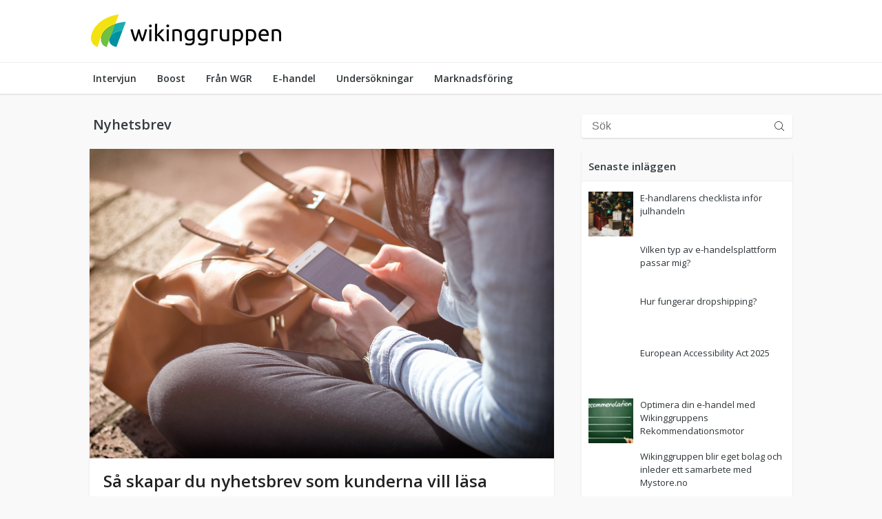

--- FILE ---
content_type: text/html; charset=UTF-8
request_url: https://wikinggruppen.nu/tag/nyhetsbrev/
body_size: 34165
content:
<!DOCTYPE html>
<html lang="sv-SE">
<head>
<meta charset="UTF-8">
<meta name="viewport" content="width=device-width, initial-scale=1">
<link rel="profile" href="http://gmpg.org/xfn/11">
<link href="https://fonts.googleapis.com/css?family=Open+Sans:400,400i,600,600i,700,700i" rel="stylesheet">

<meta name='robots' content='index, follow, max-image-preview:large, max-snippet:-1, max-video-preview:-1' />

	<!-- This site is optimized with the Yoast SEO plugin v18.1 - https://yoast.com/wordpress/plugins/seo/ -->
	<title>Nyhetsbrev-arkiv - E-handelsinspiration</title>
	<link rel="canonical" href="https://wikinggruppen.nu/tag/nyhetsbrev/" />
	<meta property="og:locale" content="sv_SE" />
	<meta property="og:type" content="article" />
	<meta property="og:title" content="Nyhetsbrev-arkiv - E-handelsinspiration" />
	<meta property="og:url" content="https://wikinggruppen.nu/tag/nyhetsbrev/" />
	<meta property="og:site_name" content="E-handelsinspiration" />
	<meta name="twitter:card" content="summary" />
	<script type="application/ld+json" class="yoast-schema-graph">{"@context":"https://schema.org","@graph":[{"@type":"WebSite","@id":"https://wikinggruppen.nu/#website","url":"https://wikinggruppen.nu/","name":"E-handelsinspiration","description":"Wikinggruppen.nu","potentialAction":[{"@type":"SearchAction","target":{"@type":"EntryPoint","urlTemplate":"https://wikinggruppen.nu/?s={search_term_string}"},"query-input":"required name=search_term_string"}],"inLanguage":"sv-SE"},{"@type":"CollectionPage","@id":"https://wikinggruppen.nu/tag/nyhetsbrev/#webpage","url":"https://wikinggruppen.nu/tag/nyhetsbrev/","name":"Nyhetsbrev-arkiv - E-handelsinspiration","isPartOf":{"@id":"https://wikinggruppen.nu/#website"},"breadcrumb":{"@id":"https://wikinggruppen.nu/tag/nyhetsbrev/#breadcrumb"},"inLanguage":"sv-SE","potentialAction":[{"@type":"ReadAction","target":["https://wikinggruppen.nu/tag/nyhetsbrev/"]}]},{"@type":"BreadcrumbList","@id":"https://wikinggruppen.nu/tag/nyhetsbrev/#breadcrumb","itemListElement":[{"@type":"ListItem","position":1,"name":"Hem","item":"https://wikinggruppen.nu/"},{"@type":"ListItem","position":2,"name":"Nyhetsbrev"}]}]}</script>
	<!-- / Yoast SEO plugin. -->


<link rel='dns-prefetch' href='//s.w.org' />
<link rel="alternate" type="application/rss+xml" title="E-handelsinspiration &raquo; flöde" href="https://wikinggruppen.nu/feed/" />
<link rel="alternate" type="application/rss+xml" title="E-handelsinspiration &raquo; kommentarsflöde" href="https://wikinggruppen.nu/comments/feed/" />
<link rel="alternate" type="application/rss+xml" title="E-handelsinspiration &raquo; etikettflöde för Nyhetsbrev" href="https://wikinggruppen.nu/tag/nyhetsbrev/feed/" />
		<!-- This site uses the Google Analytics by ExactMetrics plugin v7.10.0 - Using Analytics tracking - https://www.exactmetrics.com/ -->
							<script
				src="//www.googletagmanager.com/gtag/js?id=UA-37372752-1"  data-cfasync="false" data-wpfc-render="false" type="text/javascript" async></script>
			<script data-cfasync="false" data-wpfc-render="false" type="text/javascript">
				var em_version = '7.10.0';
				var em_track_user = true;
				var em_no_track_reason = '';
				
								var disableStrs = [
															'ga-disable-UA-37372752-1',
									];

				/* Function to detect opted out users */
				function __gtagTrackerIsOptedOut() {
					for (var index = 0; index < disableStrs.length; index++) {
						if (document.cookie.indexOf(disableStrs[index] + '=true') > -1) {
							return true;
						}
					}

					return false;
				}

				/* Disable tracking if the opt-out cookie exists. */
				if (__gtagTrackerIsOptedOut()) {
					for (var index = 0; index < disableStrs.length; index++) {
						window[disableStrs[index]] = true;
					}
				}

				/* Opt-out function */
				function __gtagTrackerOptout() {
					for (var index = 0; index < disableStrs.length; index++) {
						document.cookie = disableStrs[index] + '=true; expires=Thu, 31 Dec 2099 23:59:59 UTC; path=/';
						window[disableStrs[index]] = true;
					}
				}

				if ('undefined' === typeof gaOptout) {
					function gaOptout() {
						__gtagTrackerOptout();
					}
				}
								window.dataLayer = window.dataLayer || [];

				window.ExactMetricsDualTracker = {
					helpers: {},
					trackers: {},
				};
				if (em_track_user) {
					function __gtagDataLayer() {
						dataLayer.push(arguments);
					}

					function __gtagTracker(type, name, parameters) {
						if (!parameters) {
							parameters = {};
						}

						if (parameters.send_to) {
							__gtagDataLayer.apply(null, arguments);
							return;
						}

						if (type === 'event') {
							
														parameters.send_to = exactmetrics_frontend.ua;
							__gtagDataLayer(type, name, parameters);
													} else {
							__gtagDataLayer.apply(null, arguments);
						}
					}

					__gtagTracker('js', new Date());
					__gtagTracker('set', {
						'developer_id.dNDMyYj': true,
											});
															__gtagTracker('config', 'UA-37372752-1', {"forceSSL":"true"} );
										window.gtag = __gtagTracker;										(function () {
						/* https://developers.google.com/analytics/devguides/collection/analyticsjs/ */
						/* ga and __gaTracker compatibility shim. */
						var noopfn = function () {
							return null;
						};
						var newtracker = function () {
							return new Tracker();
						};
						var Tracker = function () {
							return null;
						};
						var p = Tracker.prototype;
						p.get = noopfn;
						p.set = noopfn;
						p.send = function () {
							var args = Array.prototype.slice.call(arguments);
							args.unshift('send');
							__gaTracker.apply(null, args);
						};
						var __gaTracker = function () {
							var len = arguments.length;
							if (len === 0) {
								return;
							}
							var f = arguments[len - 1];
							if (typeof f !== 'object' || f === null || typeof f.hitCallback !== 'function') {
								if ('send' === arguments[0]) {
									var hitConverted, hitObject = false, action;
									if ('event' === arguments[1]) {
										if ('undefined' !== typeof arguments[3]) {
											hitObject = {
												'eventAction': arguments[3],
												'eventCategory': arguments[2],
												'eventLabel': arguments[4],
												'value': arguments[5] ? arguments[5] : 1,
											}
										}
									}
									if ('pageview' === arguments[1]) {
										if ('undefined' !== typeof arguments[2]) {
											hitObject = {
												'eventAction': 'page_view',
												'page_path': arguments[2],
											}
										}
									}
									if (typeof arguments[2] === 'object') {
										hitObject = arguments[2];
									}
									if (typeof arguments[5] === 'object') {
										Object.assign(hitObject, arguments[5]);
									}
									if ('undefined' !== typeof arguments[1].hitType) {
										hitObject = arguments[1];
										if ('pageview' === hitObject.hitType) {
											hitObject.eventAction = 'page_view';
										}
									}
									if (hitObject) {
										action = 'timing' === arguments[1].hitType ? 'timing_complete' : hitObject.eventAction;
										hitConverted = mapArgs(hitObject);
										__gtagTracker('event', action, hitConverted);
									}
								}
								return;
							}

							function mapArgs(args) {
								var arg, hit = {};
								var gaMap = {
									'eventCategory': 'event_category',
									'eventAction': 'event_action',
									'eventLabel': 'event_label',
									'eventValue': 'event_value',
									'nonInteraction': 'non_interaction',
									'timingCategory': 'event_category',
									'timingVar': 'name',
									'timingValue': 'value',
									'timingLabel': 'event_label',
									'page': 'page_path',
									'location': 'page_location',
									'title': 'page_title',
								};
								for (arg in args) {
																		if (!(!args.hasOwnProperty(arg) || !gaMap.hasOwnProperty(arg))) {
										hit[gaMap[arg]] = args[arg];
									} else {
										hit[arg] = args[arg];
									}
								}
								return hit;
							}

							try {
								f.hitCallback();
							} catch (ex) {
							}
						};
						__gaTracker.create = newtracker;
						__gaTracker.getByName = newtracker;
						__gaTracker.getAll = function () {
							return [];
						};
						__gaTracker.remove = noopfn;
						__gaTracker.loaded = true;
						window['__gaTracker'] = __gaTracker;
					})();
									} else {
										console.log("");
					(function () {
						function __gtagTracker() {
							return null;
						}

						window['__gtagTracker'] = __gtagTracker;
						window['gtag'] = __gtagTracker;
					})();
									}
			</script>
				<!-- / Google Analytics by ExactMetrics -->
		<script type="text/javascript">
window._wpemojiSettings = {"baseUrl":"https:\/\/s.w.org\/images\/core\/emoji\/13.1.0\/72x72\/","ext":".png","svgUrl":"https:\/\/s.w.org\/images\/core\/emoji\/13.1.0\/svg\/","svgExt":".svg","source":{"concatemoji":"https:\/\/wikinggruppen.nu\/wp-includes\/js\/wp-emoji-release.min.js?ver=5.9.12"}};
/*! This file is auto-generated */
!function(e,a,t){var n,r,o,i=a.createElement("canvas"),p=i.getContext&&i.getContext("2d");function s(e,t){var a=String.fromCharCode;p.clearRect(0,0,i.width,i.height),p.fillText(a.apply(this,e),0,0);e=i.toDataURL();return p.clearRect(0,0,i.width,i.height),p.fillText(a.apply(this,t),0,0),e===i.toDataURL()}function c(e){var t=a.createElement("script");t.src=e,t.defer=t.type="text/javascript",a.getElementsByTagName("head")[0].appendChild(t)}for(o=Array("flag","emoji"),t.supports={everything:!0,everythingExceptFlag:!0},r=0;r<o.length;r++)t.supports[o[r]]=function(e){if(!p||!p.fillText)return!1;switch(p.textBaseline="top",p.font="600 32px Arial",e){case"flag":return s([127987,65039,8205,9895,65039],[127987,65039,8203,9895,65039])?!1:!s([55356,56826,55356,56819],[55356,56826,8203,55356,56819])&&!s([55356,57332,56128,56423,56128,56418,56128,56421,56128,56430,56128,56423,56128,56447],[55356,57332,8203,56128,56423,8203,56128,56418,8203,56128,56421,8203,56128,56430,8203,56128,56423,8203,56128,56447]);case"emoji":return!s([10084,65039,8205,55357,56613],[10084,65039,8203,55357,56613])}return!1}(o[r]),t.supports.everything=t.supports.everything&&t.supports[o[r]],"flag"!==o[r]&&(t.supports.everythingExceptFlag=t.supports.everythingExceptFlag&&t.supports[o[r]]);t.supports.everythingExceptFlag=t.supports.everythingExceptFlag&&!t.supports.flag,t.DOMReady=!1,t.readyCallback=function(){t.DOMReady=!0},t.supports.everything||(n=function(){t.readyCallback()},a.addEventListener?(a.addEventListener("DOMContentLoaded",n,!1),e.addEventListener("load",n,!1)):(e.attachEvent("onload",n),a.attachEvent("onreadystatechange",function(){"complete"===a.readyState&&t.readyCallback()})),(n=t.source||{}).concatemoji?c(n.concatemoji):n.wpemoji&&n.twemoji&&(c(n.twemoji),c(n.wpemoji)))}(window,document,window._wpemojiSettings);
</script>
<style type="text/css">
img.wp-smiley,
img.emoji {
	display: inline !important;
	border: none !important;
	box-shadow: none !important;
	height: 1em !important;
	width: 1em !important;
	margin: 0 0.07em !important;
	vertical-align: -0.1em !important;
	background: none !important;
	padding: 0 !important;
}
</style>
	<link rel='stylesheet' id='wp-block-library-css'  href='https://wikinggruppen.nu/wp-includes/css/dist/block-library/style.min.css?ver=5.9.12' type='text/css' media='all' />
<link rel='stylesheet' id='bb-tcs-editor-style-shared-css'  href='https://wikinggruppen.nu/wpinnehall/themes/wikinggruppen-blogg/editor-style-shared.css' type='text/css' media='all' />
<style id='global-styles-inline-css' type='text/css'>
body{--wp--preset--color--black: #000000;--wp--preset--color--cyan-bluish-gray: #abb8c3;--wp--preset--color--white: #ffffff;--wp--preset--color--pale-pink: #f78da7;--wp--preset--color--vivid-red: #cf2e2e;--wp--preset--color--luminous-vivid-orange: #ff6900;--wp--preset--color--luminous-vivid-amber: #fcb900;--wp--preset--color--light-green-cyan: #7bdcb5;--wp--preset--color--vivid-green-cyan: #00d084;--wp--preset--color--pale-cyan-blue: #8ed1fc;--wp--preset--color--vivid-cyan-blue: #0693e3;--wp--preset--color--vivid-purple: #9b51e0;--wp--preset--gradient--vivid-cyan-blue-to-vivid-purple: linear-gradient(135deg,rgba(6,147,227,1) 0%,rgb(155,81,224) 100%);--wp--preset--gradient--light-green-cyan-to-vivid-green-cyan: linear-gradient(135deg,rgb(122,220,180) 0%,rgb(0,208,130) 100%);--wp--preset--gradient--luminous-vivid-amber-to-luminous-vivid-orange: linear-gradient(135deg,rgba(252,185,0,1) 0%,rgba(255,105,0,1) 100%);--wp--preset--gradient--luminous-vivid-orange-to-vivid-red: linear-gradient(135deg,rgba(255,105,0,1) 0%,rgb(207,46,46) 100%);--wp--preset--gradient--very-light-gray-to-cyan-bluish-gray: linear-gradient(135deg,rgb(238,238,238) 0%,rgb(169,184,195) 100%);--wp--preset--gradient--cool-to-warm-spectrum: linear-gradient(135deg,rgb(74,234,220) 0%,rgb(151,120,209) 20%,rgb(207,42,186) 40%,rgb(238,44,130) 60%,rgb(251,105,98) 80%,rgb(254,248,76) 100%);--wp--preset--gradient--blush-light-purple: linear-gradient(135deg,rgb(255,206,236) 0%,rgb(152,150,240) 100%);--wp--preset--gradient--blush-bordeaux: linear-gradient(135deg,rgb(254,205,165) 0%,rgb(254,45,45) 50%,rgb(107,0,62) 100%);--wp--preset--gradient--luminous-dusk: linear-gradient(135deg,rgb(255,203,112) 0%,rgb(199,81,192) 50%,rgb(65,88,208) 100%);--wp--preset--gradient--pale-ocean: linear-gradient(135deg,rgb(255,245,203) 0%,rgb(182,227,212) 50%,rgb(51,167,181) 100%);--wp--preset--gradient--electric-grass: linear-gradient(135deg,rgb(202,248,128) 0%,rgb(113,206,126) 100%);--wp--preset--gradient--midnight: linear-gradient(135deg,rgb(2,3,129) 0%,rgb(40,116,252) 100%);--wp--preset--duotone--dark-grayscale: url('#wp-duotone-dark-grayscale');--wp--preset--duotone--grayscale: url('#wp-duotone-grayscale');--wp--preset--duotone--purple-yellow: url('#wp-duotone-purple-yellow');--wp--preset--duotone--blue-red: url('#wp-duotone-blue-red');--wp--preset--duotone--midnight: url('#wp-duotone-midnight');--wp--preset--duotone--magenta-yellow: url('#wp-duotone-magenta-yellow');--wp--preset--duotone--purple-green: url('#wp-duotone-purple-green');--wp--preset--duotone--blue-orange: url('#wp-duotone-blue-orange');--wp--preset--font-size--small: 13px;--wp--preset--font-size--medium: 20px;--wp--preset--font-size--large: 36px;--wp--preset--font-size--x-large: 42px;}.has-black-color{color: var(--wp--preset--color--black) !important;}.has-cyan-bluish-gray-color{color: var(--wp--preset--color--cyan-bluish-gray) !important;}.has-white-color{color: var(--wp--preset--color--white) !important;}.has-pale-pink-color{color: var(--wp--preset--color--pale-pink) !important;}.has-vivid-red-color{color: var(--wp--preset--color--vivid-red) !important;}.has-luminous-vivid-orange-color{color: var(--wp--preset--color--luminous-vivid-orange) !important;}.has-luminous-vivid-amber-color{color: var(--wp--preset--color--luminous-vivid-amber) !important;}.has-light-green-cyan-color{color: var(--wp--preset--color--light-green-cyan) !important;}.has-vivid-green-cyan-color{color: var(--wp--preset--color--vivid-green-cyan) !important;}.has-pale-cyan-blue-color{color: var(--wp--preset--color--pale-cyan-blue) !important;}.has-vivid-cyan-blue-color{color: var(--wp--preset--color--vivid-cyan-blue) !important;}.has-vivid-purple-color{color: var(--wp--preset--color--vivid-purple) !important;}.has-black-background-color{background-color: var(--wp--preset--color--black) !important;}.has-cyan-bluish-gray-background-color{background-color: var(--wp--preset--color--cyan-bluish-gray) !important;}.has-white-background-color{background-color: var(--wp--preset--color--white) !important;}.has-pale-pink-background-color{background-color: var(--wp--preset--color--pale-pink) !important;}.has-vivid-red-background-color{background-color: var(--wp--preset--color--vivid-red) !important;}.has-luminous-vivid-orange-background-color{background-color: var(--wp--preset--color--luminous-vivid-orange) !important;}.has-luminous-vivid-amber-background-color{background-color: var(--wp--preset--color--luminous-vivid-amber) !important;}.has-light-green-cyan-background-color{background-color: var(--wp--preset--color--light-green-cyan) !important;}.has-vivid-green-cyan-background-color{background-color: var(--wp--preset--color--vivid-green-cyan) !important;}.has-pale-cyan-blue-background-color{background-color: var(--wp--preset--color--pale-cyan-blue) !important;}.has-vivid-cyan-blue-background-color{background-color: var(--wp--preset--color--vivid-cyan-blue) !important;}.has-vivid-purple-background-color{background-color: var(--wp--preset--color--vivid-purple) !important;}.has-black-border-color{border-color: var(--wp--preset--color--black) !important;}.has-cyan-bluish-gray-border-color{border-color: var(--wp--preset--color--cyan-bluish-gray) !important;}.has-white-border-color{border-color: var(--wp--preset--color--white) !important;}.has-pale-pink-border-color{border-color: var(--wp--preset--color--pale-pink) !important;}.has-vivid-red-border-color{border-color: var(--wp--preset--color--vivid-red) !important;}.has-luminous-vivid-orange-border-color{border-color: var(--wp--preset--color--luminous-vivid-orange) !important;}.has-luminous-vivid-amber-border-color{border-color: var(--wp--preset--color--luminous-vivid-amber) !important;}.has-light-green-cyan-border-color{border-color: var(--wp--preset--color--light-green-cyan) !important;}.has-vivid-green-cyan-border-color{border-color: var(--wp--preset--color--vivid-green-cyan) !important;}.has-pale-cyan-blue-border-color{border-color: var(--wp--preset--color--pale-cyan-blue) !important;}.has-vivid-cyan-blue-border-color{border-color: var(--wp--preset--color--vivid-cyan-blue) !important;}.has-vivid-purple-border-color{border-color: var(--wp--preset--color--vivid-purple) !important;}.has-vivid-cyan-blue-to-vivid-purple-gradient-background{background: var(--wp--preset--gradient--vivid-cyan-blue-to-vivid-purple) !important;}.has-light-green-cyan-to-vivid-green-cyan-gradient-background{background: var(--wp--preset--gradient--light-green-cyan-to-vivid-green-cyan) !important;}.has-luminous-vivid-amber-to-luminous-vivid-orange-gradient-background{background: var(--wp--preset--gradient--luminous-vivid-amber-to-luminous-vivid-orange) !important;}.has-luminous-vivid-orange-to-vivid-red-gradient-background{background: var(--wp--preset--gradient--luminous-vivid-orange-to-vivid-red) !important;}.has-very-light-gray-to-cyan-bluish-gray-gradient-background{background: var(--wp--preset--gradient--very-light-gray-to-cyan-bluish-gray) !important;}.has-cool-to-warm-spectrum-gradient-background{background: var(--wp--preset--gradient--cool-to-warm-spectrum) !important;}.has-blush-light-purple-gradient-background{background: var(--wp--preset--gradient--blush-light-purple) !important;}.has-blush-bordeaux-gradient-background{background: var(--wp--preset--gradient--blush-bordeaux) !important;}.has-luminous-dusk-gradient-background{background: var(--wp--preset--gradient--luminous-dusk) !important;}.has-pale-ocean-gradient-background{background: var(--wp--preset--gradient--pale-ocean) !important;}.has-electric-grass-gradient-background{background: var(--wp--preset--gradient--electric-grass) !important;}.has-midnight-gradient-background{background: var(--wp--preset--gradient--midnight) !important;}.has-small-font-size{font-size: var(--wp--preset--font-size--small) !important;}.has-medium-font-size{font-size: var(--wp--preset--font-size--medium) !important;}.has-large-font-size{font-size: var(--wp--preset--font-size--large) !important;}.has-x-large-font-size{font-size: var(--wp--preset--font-size--x-large) !important;}
</style>
<link rel='stylesheet' id='wikinggruppen-blogg-style-css'  href='https://wikinggruppen.nu/wpinnehall/themes/wikinggruppen-blogg/style.css?ver=5.9.12' type='text/css' media='all' />
<script type='text/javascript' src='https://wikinggruppen.nu/wpinnehall/plugins/google-analytics-dashboard-for-wp/assets/js/frontend-gtag.min.js?ver=7.10.0' id='exactmetrics-frontend-script-js'></script>
<script data-cfasync="false" data-wpfc-render="false" type="text/javascript" id='exactmetrics-frontend-script-js-extra'>/* <![CDATA[ */
var exactmetrics_frontend = {"js_events_tracking":"true","download_extensions":"zip,mp3,mpeg,pdf,docx,pptx,xlsx,rar","inbound_paths":"[{\"path\":\"\\\/go\\\/\",\"label\":\"affiliate\"},{\"path\":\"\\\/recommend\\\/\",\"label\":\"affiliate\"}]","home_url":"https:\/\/wikinggruppen.nu","hash_tracking":"false","ua":"UA-37372752-1","v4_id":""};/* ]]> */
</script>
<link rel="https://api.w.org/" href="https://wikinggruppen.nu/wp-json/" /><link rel="alternate" type="application/json" href="https://wikinggruppen.nu/wp-json/wp/v2/tags/75" /><link rel="EditURI" type="application/rsd+xml" title="RSD" href="https://wikinggruppen.nu/xmlrpc.php?rsd" />
<link rel="wlwmanifest" type="application/wlwmanifest+xml" href="https://wikinggruppen.nu/wp-includes/wlwmanifest.xml" /> 
<meta name="generator" content="WordPress 5.9.12" />
<style type="text/css">.broken_link, a.broken_link {
	text-decoration: line-through;
}</style><link rel="icon" href="https://wikinggruppen.nu/wpinnehall/uploads/2024/10/cropped-cropped-wikinggruppen-logo-pos-1024H-32x32.png" sizes="32x32" />
<link rel="icon" href="https://wikinggruppen.nu/wpinnehall/uploads/2024/10/cropped-cropped-wikinggruppen-logo-pos-1024H-192x192.png" sizes="192x192" />
<link rel="apple-touch-icon" href="https://wikinggruppen.nu/wpinnehall/uploads/2024/10/cropped-cropped-wikinggruppen-logo-pos-1024H-180x180.png" />
<meta name="msapplication-TileImage" content="https://wikinggruppen.nu/wpinnehall/uploads/2024/10/cropped-cropped-wikinggruppen-logo-pos-1024H-270x270.png" />
<script>
  (function(i,s,o,g,r,a,m){i['GoogleAnalyticsObject']=r;i[r]=i[r]||function(){
  (i[r].q=i[r].q||[]).push(arguments)},i[r].l=1*new Date();a=s.createElement(o),
  m=s.getElementsByTagName(o)[0];a.async=1;a.src=g;m.parentNode.insertBefore(a,m)
  })(window,document,'script','https://www.google-analytics.com/analytics.js','ga');

  ga('create', 'UA-37372752-1', 'auto');
  ga('send', 'pageview');

</script>
</head>

<body class="archive tag tag-nyhetsbrev tag-75 group-blog hfeed">
<div id="page" class="site">
	<a class="skip-link screen-reader-text" href="#content">Skip to content</a>

	<header id="masthead" class="site-header" role="banner">
		<div class="wrapper">
			<div class="site-branding">
									<p class="site-title"><a href="https://wikinggruppen.nu/" rel="home"><img src="https://wikinggruppen.nu/wpinnehall/themes/wikinggruppen-blogg/img/wiking-logo.png" alt="Wikinggruppen bloggar om ehandel och SEO"></a></p>
									<p class="site-description">Wikinggruppen.nu</p>
							</div>
			<!-- <div class="site-top-info">
			<img src="https://wikinggruppen.nu/wpinnehall/themes/wikinggruppen-blogg/img/idea.svg" style="width: 50px; float: right; margin-left: 20px;" alt="Lightbolb"><div><i style="font-size: 14px;">Wikinggruppen</i><br> <b>bloggar om e-handel</b></div>
			</div>
			-->
		</div>
		<nav id="site-navigation" class="main-navigation" role="navigation">
			<div class="wrapper">
			<button class="menu-toggle" aria-controls="primary-menu" aria-expanded="false">Primary Menu</button>
			<div class="menu-topmenu-container"><ul id="primary-menu" class="menu"><li id="menu-item-643" class="menu-item menu-item-type-taxonomy menu-item-object-category menu-item-643"><a href="https://wikinggruppen.nu/kategori/intervjun/">Intervjun</a></li>
<li id="menu-item-640" class="menu-item menu-item-type-taxonomy menu-item-object-category menu-item-640"><a href="https://wikinggruppen.nu/kategori/boost/">Boost</a></li>
<li id="menu-item-646" class="menu-item menu-item-type-taxonomy menu-item-object-category menu-item-646"><a href="https://wikinggruppen.nu/kategori/fran-wgr/">Från WGR</a></li>
<li id="menu-item-641" class="menu-item menu-item-type-taxonomy menu-item-object-category menu-item-641"><a href="https://wikinggruppen.nu/kategori/e-handel/">E-handel</a></li>
<li id="menu-item-752" class="menu-item menu-item-type-taxonomy menu-item-object-category menu-item-752"><a href="https://wikinggruppen.nu/kategori/undersokningar/">Undersökningar</a></li>
<li id="menu-item-2317" class="menu-item menu-item-type-taxonomy menu-item-object-category menu-item-2317"><a href="https://wikinggruppen.nu/kategori/marknadsforing/">Marknadsföring</a></li>
</ul></div>			</div>
		</nav><!-- #site-navigation -->
		<button class="mini-menu"><img src="https://wikinggruppen.nu/wpinnehall/themes/wikinggruppen-blogg/img/menu-button.svg" width="25" alt="Meny"></button>
	</header><!-- #masthead -->

	<div id="content" class="site-content">
		<div class="wrapper">

	<div id="primary" class="content-area">
		<main id="main" class="site-main" role="main">

		
			<header class="page-header">
				<h1 class="page-title flush-bottom">Nyhetsbrev</h1>			</header><!-- .page-header -->

						<div class="site-posts">
				<div class="entry-col-highlight">
						<article id="post-800" class="post-800 post type-post status-publish format-standard has-post-thumbnail hentry category-boost tag-nyhetsbrev">
				<a href="https://wikinggruppen.nu/boost/sa-skapar-du-nyhetsbrev-som-kunderna-vill-lasa/" rel="bookmark"><img width="1280" height="853" src="https://wikinggruppen.nu/wpinnehall/uploads/2017/04/gan_image.jpeg" class="attachment-post-thumbnail size-post-thumbnail wp-post-image" alt="" srcset="https://wikinggruppen.nu/wpinnehall/uploads/2017/04/gan_image.jpeg 1280w, https://wikinggruppen.nu/wpinnehall/uploads/2017/04/gan_image-300x200.jpeg 300w, https://wikinggruppen.nu/wpinnehall/uploads/2017/04/gan_image-768x512.jpeg 768w, https://wikinggruppen.nu/wpinnehall/uploads/2017/04/gan_image-1024x682.jpeg 1024w" sizes="(max-width: 1280px) 100vw, 1280px" /></a>
				<header class="entry-header">
		<h2 class="entry-title"><a href="https://wikinggruppen.nu/boost/sa-skapar-du-nyhetsbrev-som-kunderna-vill-lasa/" rel="bookmark">Så skapar du nyhetsbrev som kunderna vill läsa</a></h2><!--
		<div style="overflow: hidden;
    display: inline-block;
    border-radius: 100px;
    float: left;
    width: 32px;
    margin-top: 11px;
    margin-right: 10px;">
		<img style="vertical-align: middle;" src="https://wikinggruppen.nu/wpinnehall/themes/wikinggruppen-blogg/img/robin.jpg"></div>-->
		<div>
		<span class="cat-links"><span class="author vcard"><a class="url fn n" href="https://wikinggruppen.nu/author/wikinggruppen-standard/">Wikinggruppen</a></span> i <a href="https://wikinggruppen.nu/kategori/boost/" rel="category tag">Boost</a></span>		<div class="entry-meta">
			<span class="posted-on"><time class="entry-date published updated" datetime="2017-04-19T14:17:25+01:00">19 april, 2017</time></span>		</div><!-- .entry-meta -->
				</div>
	</header><!-- .entry-header -->
	<div class="entry-content">
		<p>Ett riktigt bra nyhetsbrev ska öppna sig självt, eftersom läsaren helst ska vara så ivrig att se vad som väntar därinne. Men hur skapar man ett nyhetsbrev som är så uppskattat och som också driver försäljning? Sara Rehioui, på Get a Newsletter ger dig sina bästa tips.</p>
		<a href="https://wikinggruppen.nu/boost/sa-skapar-du-nyhetsbrev-som-kunderna-vill-lasa/" class="btn btn--primary">Läs mer</a>
	</div><!-- .entry-content -->
	</article><!-- #post-## -->
</div>			</div>
			
		</main><!-- #main -->
	</div><!-- #primary -->


<aside id="secondary" class="widget-area" role="complementary">
		<form action="/" method="get" class="site-search-wrapper">
		<input type="search" name="s" placeholder="Sök" class="site-search">
		<button class="site-search-btn"><img src="https://wikinggruppen.nu/wpinnehall/themes/wikinggruppen-blogg/img/magnifying-glass.svg" alt="Sökknapp"></button>
	</form>
	<div class="sidebar-module">
		<h2>Senaste inläggen</h2>
		<ul class="sidebar-list">
						<li><a href="https://wikinggruppen.nu/e-handel/e-handlarens-checklista-infor-julhandeln/"><div class="sidebar-list-img" style="background-image: url(https://wikinggruppen.nu/wpinnehall/uploads/2025/11/Jul24.jpg);"></div>
					<div class="sidebar-list-content">E-handlarens checklista inför julhandeln</div></a></li>
									<li><a href="https://wikinggruppen.nu/e-handel/vilken-typ-av-e-handelsplattform-passar-mig/"><div class="sidebar-list-img" style="background-image: url();"></div>
					<div class="sidebar-list-content">Vilken typ av e-handelsplattform passar mig?</div></a></li>
									<li><a href="https://wikinggruppen.nu/e-handel/hur-fungerar-dropshipping/"><div class="sidebar-list-img" style="background-image: url();"></div>
					<div class="sidebar-list-content">Hur fungerar dropshipping?</div></a></li>
									<li><a href="https://wikinggruppen.nu/e-handel/2742/"><div class="sidebar-list-img" style="background-image: url();"></div>
					<div class="sidebar-list-content">European Accessibility Act 2025</div></a></li>
									<li><a href="https://wikinggruppen.nu/e-handel/optimera-din-e-handel-med-wikinggruppens-rekommendationsmotor/"><div class="sidebar-list-img" style="background-image: url(https://wikinggruppen.nu/wpinnehall/uploads/2024/02/Namnlos-design-5.jpg);"></div>
					<div class="sidebar-list-content">Optimera din e-handel med Wikinggruppens Rekommendationsmotor</div></a></li>
									<li><a href="https://wikinggruppen.nu/e-handel/wikinggruppen-blir-eget-bolag-och-inleder-ett-samarbete-med-mystore-no/"><div class="sidebar-list-img" style="background-image: url();"></div>
					<div class="sidebar-list-content">Wikinggruppen blir eget bolag och inleder ett samarbete med Mystore.no</div></a></li>
									<li><a href="https://wikinggruppen.nu/e-handel/kampanjer-och-prisinformationslagen/"><div class="sidebar-list-img" style="background-image: url(https://wikinggruppen.nu/wpinnehall/uploads/2023/10/pris-2-e1698676539424.png);"></div>
					<div class="sidebar-list-content">Kampanjer och Prisinformationslagen</div></a></li>
									<li><a href="https://wikinggruppen.nu/marknadsforing/nu-narmar-sig-manga-e-handlares-hogtid-for-forsaljning/"><div class="sidebar-list-img" style="background-image: url(https://wikinggruppen.nu/wpinnehall/uploads/2023/10/black_friday1.png);"></div>
					<div class="sidebar-list-content">Nu närmar sig många e-handlares högtid för försäljning</div></a></li>
							</ul>
	</div>
	<a class="widget-highlight-area widget-highlight-area--dark" target="_blank" href="//wikinggruppen.se/e-handel/">
		<img class="widget-highlight-area-icon" src="https://wikinggruppen.nu/wpinnehall/themes/wikinggruppen-blogg/img/shopping-cart.svg" alt="Kom igång med e-handel">
		<p class="widget-highlight-area-title">Starta/utveckla din e-handel!</p>
		<p>Wikinggruppen har kompletta och flexibla lösningar med unik design för alla typer av e-handel.</p>
		<button class="widget-highlight-area-btn">Prova gratis i 30 dagar</button>
	</a>
	<a href="https://wikinggruppen.se"><img src="https://wikinggruppen.nu/wpinnehall/uploads/2024/10/cropped-wikinggruppen-logo-pos-1024H.png" class="sidebar-image-bg"></a>
<span class="widget-highlight-area widget-highlight-area--dark">
<p class="widget-highlight-area-title">Nyhetsbrev</p>
		<p>Anmäl er till vårt inspirerande nyhetsbrev som kommer en gång i månaden.</p>
<form method="POST" action="https://gansub.com/s/cPCJ02QRgphs4HgsJ7j/">
    <input type="text" id="email" name="email" value="E-postadress" onfocus="if (this.value=='E-postadress') this.value='';" />

    <input type="hidden" name="gan_repeat_email" />
    <button class="widget-highlight-area-btn" type="submit">Anmäl mig</button>
</form>
</span>

	<h3>Kontakta oss</h3>
	<p><span class="widget-highlight-text">Webb:</span><br>
		<a href="https://wikinggruppen.se">Wikinggruppen.se</a></p>

	<p><span class="widget-highlight-text">Besöksadress:</span><br>
	Sjötullsgatan 8<br>
	HUDIKSVALL</p>

	<p>Sveavägen 74<br>
	STOCKHOLM</p>

	<p><span class="widget-highlight-text">Kundtjänst:</span><br>
	0650-757 59<br>
	<a href="mailto:info@wikinggruppen.se">info@wikinggruppen.se</a></p>

	<p><span class="widget-highlight-text">Telefontider:</span><br>
	Måndag - Fredag<br>
	Kl. 10:00 - 12:30, 13:30 - 15:30</p>

</aside><!-- #secondary -->

	</div><!--- #wrapper -->
	</div><!-- #content -->

	<footer id="colophon" class="site-footer" role="contentinfo">
	</footer><!-- #colophon -->
</div><!-- #page -->


<div class="l-mobile-nav">
	<form action="/" method="get" class="site-search-wrapper">
		<input type="search" name="s" placeholder="Sök" class="site-search">
		<button class="site-search-btn"><img src="https://wikinggruppen.nu/wpinnehall/themes/wikinggruppen-blogg/img/magnifying-glass.svg" alt="Sökknapp"></button>
	</form>
<div class="menu-topmenu-container"><ul id="primary-menu" class="menu"><li class="menu-item menu-item-type-taxonomy menu-item-object-category menu-item-643"><a href="https://wikinggruppen.nu/kategori/intervjun/">Intervjun</a></li>
<li class="menu-item menu-item-type-taxonomy menu-item-object-category menu-item-640"><a href="https://wikinggruppen.nu/kategori/boost/">Boost</a></li>
<li class="menu-item menu-item-type-taxonomy menu-item-object-category menu-item-646"><a href="https://wikinggruppen.nu/kategori/fran-wgr/">Från WGR</a></li>
<li class="menu-item menu-item-type-taxonomy menu-item-object-category menu-item-641"><a href="https://wikinggruppen.nu/kategori/e-handel/">E-handel</a></li>
<li class="menu-item menu-item-type-taxonomy menu-item-object-category menu-item-752"><a href="https://wikinggruppen.nu/kategori/undersokningar/">Undersökningar</a></li>
<li class="menu-item menu-item-type-taxonomy menu-item-object-category menu-item-2317"><a href="https://wikinggruppen.nu/kategori/marknadsforing/">Marknadsföring</a></li>
</ul></div></div>
<script type='text/javascript' src='https://wikinggruppen.nu/wpinnehall/themes/wikinggruppen-blogg/js/navigation.js?ver=20151215' id='wikinggruppen-blogg-navigation-js'></script>
<script type='text/javascript' src='https://wikinggruppen.nu/wpinnehall/themes/wikinggruppen-blogg/js/skip-link-focus-fix.js?ver=20151215' id='wikinggruppen-blogg-skip-link-focus-fix-js'></script>

</body>
</html>


--- FILE ---
content_type: text/css
request_url: https://wikinggruppen.nu/wpinnehall/themes/wikinggruppen-blogg/style.css?ver=5.9.12
body_size: 26474
content:
/*
Theme Name: Wikinggruppen Blogg
Theme URI: http://underscores.me/
Author: Underscores.me
Author URI: http://underscores.me/
Description: Description
Version: 1.0.0
License: GNU General Public License v2 or later
License URI: http://www.gnu.org/licenses/gpl-2.0.html
Text Domain: wikinggruppen-blogg
Tags:

This theme, like WordPress, is licensed under the GPL.
Use it to make something cool, have fun, and share what you've learned with others.

Wikinggruppen Blogg is based on Underscores http://underscores.me/, (C) 2012-2016 Automattic, Inc.
Underscores is distributed under the terms of the GNU GPL v2 or later.

Normalizing styles have been helped along thanks to the fine work of
Nicolas Gallagher and Jonathan Neal http://necolas.github.com/normalize.css/
*/

/*--------------------------------------------------------------
>>> TABLE OF CONTENTS:
----------------------------------------------------------------
# Normalize
# Typography
# Elements
# Forms
# Navigation
	## Links
	## Menus
# Accessibility
# Alignments
# Clearings
# Widgets
# Content
	## Posts and pages
	## Comments
# Infinite scroll
# Media
	## Captions
	## Galleries
--------------------------------------------------------------*/

/*--------------------------------------------------------------
# Normalize
--------------------------------------------------------------*/
html {
	font-family: sans-serif;
	-webkit-text-size-adjust: 100%;
	-ms-text-size-adjust:     100%;
}

body {
	margin: 0;
}

article,
aside,
details,
figcaption,
figure,
footer,
header,
main,
menu,
nav,
section,
summary {
	display: block;
}

audio,
canvas,
progress,
video {
	display: inline-block;
	vertical-align: baseline;
}

audio:not([controls]) {
	display: none;
	height: 0;
}

[hidden],
template {
	display: none;
}

a {
	background-color: transparent;
}

a:active,
a:hover {
	outline: 0;
}

abbr[title] {
	border-bottom: 1px dotted;
}

b,
strong {
	font-weight: bold;
}

dfn {
	font-style: italic;
}

h1 {
	font-size: 2em;
	margin: 0 0 0.2em;
}

mark {
	background: #ff0;
	color: #000;
}

small {
	font-size: 80%;
}

sub,
sup {
	font-size: 75%;
	line-height: 0;
	position: relative;
	vertical-align: baseline;
}

sup {
	top: -0.5em;
}

sub {
	bottom: -0.25em;
}

img {
	border: 0;
}

svg:not(:root) {
	overflow: hidden;
}

figure {
	margin: 1em 40px;
}

hr {
	box-sizing: content-box;
	height: 0;
}

pre {
	overflow: auto;
}

code,
kbd,
pre,
samp {
	font-family: monospace, monospace;
	font-size: 1em;
}

button,
input,
optgroup,
select,
textarea {
	color: inherit;
	font: inherit;
	margin: 0;
}

button {
	overflow: visible;
}

button,
select {
	text-transform: none;
}

button,
html input[type="button"],
input[type="reset"],
input[type="submit"] {
	-webkit-appearance: button;
	cursor: pointer;
}

button[disabled],
html input[disabled] {
	cursor: default;
}

button::-moz-focus-inner,
input::-moz-focus-inner {
	border: 0;
	padding: 0;
}

input {
	line-height: normal;
}

input[type="checkbox"],
input[type="radio"] {
	box-sizing: border-box;
	padding: 0;
}

input[type="number"]::-webkit-inner-spin-button,
input[type="number"]::-webkit-outer-spin-button {
	height: auto;
}

input[type="search"]::-webkit-search-cancel-button,
input[type="search"]::-webkit-search-decoration {
	-webkit-appearance: none;
}

fieldset {
	border: 1px solid #c0c0c0;
	margin: 0 2px;
	padding: 0.35em 0.625em 0.75em;
}

legend {
	border: 0;
	padding: 0;
}

textarea {
	overflow: auto;
}

optgroup {
	font-weight: bold;
}

table {
	border-collapse: collapse;
	border-spacing: 0;
}

td,
th {
	padding: 0;
}

/*--------------------------------------------------------------
# Typography
--------------------------------------------------------------*/
body,
button,
input,
select,
textarea {
	color: #404040;
	font-family: sans-serif;
	font-size: 16px;
	font-size: 1rem;
	line-height: 1.5;
}

h1,
h2,
h3,
h4,
h5,
h6 {
	clear: both;
	font-weight: 600;
	color: #343c40;
}

h3,
h4,
h5,
h6 {
	margin-bottom: 0px;
}

p {
	margin-bottom: 1.5em;
}

dfn,
cite,
em,
i {
	font-style: italic;
}

blockquote {
	margin: 0 1.5em;
}

address {
	margin: 0 0 1.5em;
}

pre {
	background: #eee;
	font-family: "Courier 10 Pitch", Courier, monospace;
	font-size: 15px;
	font-size: 0.9375rem;
	line-height: 1.6;
	margin-bottom: 1.6em;
	max-width: 100%;
	overflow: auto;
	padding: 1.6em;
}

code,
kbd,
tt,
var {
	font-family: Monaco, Consolas, "Andale Mono", "DejaVu Sans Mono", monospace;
	font-size: 15px;
	font-size: 0.9375rem;
}

abbr,
acronym {
	border-bottom: 1px dotted #666;
	cursor: help;
}

mark,
ins {
	background: #fff9c0;
	text-decoration: none;
}

big {
	font-size: 125%;
}

/*--------------------------------------------------------------
# Elements
--------------------------------------------------------------*/
html {
	box-sizing: border-box;
}

*,
*:before,
*:after { /* Inherit box-sizing to make it easier to change the property for components that leverage other behavior; see http://css-tricks.com/inheriting-box-sizing-probably-slightly-better-best-practice/ */
	box-sizing: inherit;
}

body {
	background: #fff; /* Fallback for when there is no custom background color defined. */
}

blockquote:before,
blockquote:after,
q:before,
q:after {
	content: "";
}

blockquote,
q {
	quotes: "" "";
}

hr {
	background-color: #ccc;
	border: 0;
	height: 1px;
	margin-bottom: 1.5em;
}

ul,
ol {
	margin: 0 0 0.5em 0;
}

ul {
	list-style: disc;
	list-style-position: outside;
}

ol {
	list-style: decimal;
}

li > ul,
li > ol {
	margin-bottom: 0;
	margin-left: 0em;
}

dt {
	font-weight: bold;
}

dd {
	margin: 0 1.5em 1.5em;
}

img {
	height: auto; /* Make sure images are scaled correctly. */
	max-width: 100%; /* Adhere to container width. */
}

figure {
	margin: 1em 0; /* Extra wide images within figure tags don't overflow the content area. */
}

table {
	margin: 0 0 1.5em;
	width: 100%;
}

/*--------------------------------------------------------------
# Forms
--------------------------------------------------------------*/
button,
input[type="button"],
input[type="reset"],
input[type="submit"] {
	border: 1px solid;
	border-color: #ccc #ccc #bbb;
	border-radius: 3px;
	background: #e6e6e6;
	box-shadow: inset 0 1px 0 rgba(255, 255, 255, 0.5), inset 0 15px 17px rgba(255, 255, 255, 0.5), inset 0 -5px 12px rgba(0, 0, 0, 0.05);
	color: rgba(0, 0, 0, .8);
	font-size: 12px;
	font-size: 0.75rem;
	line-height: 1;
	padding: .6em 1em .4em;
	text-shadow: 0 1px 0 rgba(255, 255, 255, 0.8);
}

button:hover,
input[type="button"]:hover,
input[type="reset"]:hover,
input[type="submit"]:hover {
	border-color: #ccc #bbb #aaa;
	box-shadow: inset 0 1px 0 rgba(255, 255, 255, 0.8), inset 0 15px 17px rgba(255, 255, 255, 0.8), inset 0 -5px 12px rgba(0, 0, 0, 0.02);
}

button:focus,
input[type="button"]:focus,
input[type="reset"]:focus,
input[type="submit"]:focus,
button:active,
input[type="button"]:active,
input[type="reset"]:active,
input[type="submit"]:active {
	border-color: #aaa #bbb #bbb;
	box-shadow: inset 0 -1px 0 rgba(255, 255, 255, 0.5), inset 0 2px 5px rgba(0, 0, 0, 0.15);
}

input[type="text"],
input[type="email"],
input[type="url"],
input[type="password"],
input[type="search"],
input[type="number"],
input[type="tel"],
input[type="range"],
input[type="date"],
input[type="month"],
input[type="week"],
input[type="time"],
input[type="datetime"],
input[type="datetime-local"],
input[type="color"],
textarea {
	color: #666;
	border: 1px solid #ccc;
	border-radius: 3px;
	padding: 3px;
}

select {
	border: 1px solid #ccc;
}

input[type="text"]:focus,
input[type="email"]:focus,
input[type="url"]:focus,
input[type="password"]:focus,
input[type="search"]:focus,
input[type="number"]:focus,
input[type="tel"]:focus,
input[type="range"]:focus,
input[type="date"]:focus,
input[type="month"]:focus,
input[type="week"]:focus,
input[type="time"]:focus,
input[type="datetime"]:focus,
input[type="datetime-local"]:focus,
input[type="color"]:focus,
textarea:focus {
	color: #111;
}

textarea {
	width: 100%;
}

/*--------------------------------------------------------------
# Navigation
--------------------------------------------------------------*/
/*--------------------------------------------------------------
## Links
--------------------------------------------------------------*/
a {
	color: royalblue;
}

a:hover,
a:active {
	outline: 0;
}

/*--------------------------------------------------------------
## Menus
--------------------------------------------------------------*/
.main-navigation {
	clear: both;
	display: block;
	float: left;
	width: 100%;
	display: none;
}

.mini-menu {
    position: absolute;
    top: 0;
    right: 0;
    bottom: 0;
    background: none;
    border: none;
    box-shadow: none;
    width: 80px;
}

@media screen and (min-width: 768px) {
	.main-navigation {
		display: block;
	}
	.mini-menu {
		display: none;
	}
}

.main-navigation ul {
	display: none;
	list-style: none;
	margin: 0;
	padding-left: 0;
}

.main-navigation li {
	float: left;
	position: relative;
}

.main-navigation a {
	display: block;
	text-decoration: none;
}

.main-navigation ul ul {
	box-shadow: 0 3px 3px rgba(0, 0, 0, 0.2);
	float: left;
	position: absolute;
	top: 1.5em;
	left: -999em;
	z-index: 99999;
}

.main-navigation ul ul ul {
	left: -999em;
	top: 0;
}

.main-navigation ul ul a {
	width: 200px;
}

.main-navigation ul ul li {

}

.main-navigation li:hover > a,
.main-navigation li.focus > a {
}

.main-navigation ul ul :hover > a,
.main-navigation ul ul .focus > a {
}

.main-navigation ul ul a:hover,
.main-navigation ul ul a.focus {
}

.main-navigation ul li:hover > ul,
.main-navigation ul li.focus > ul {
	left: auto;
}

.main-navigation ul ul li:hover > ul,
.main-navigation ul ul li.focus > ul {
	left: 100%;
}

.main-navigation .current_page_item > a,
.main-navigation .current-menu-item > a,
.main-navigation .current_page_ancestor > a,
.main-navigation .current-menu-ancestor > a {
}

/* Small menu. */
.menu-toggle,
.main-navigation.toggled ul {
	display: block;
}

/*@media screen and (min-width: 37.5em) {*/
	.menu-toggle {
		display: none;
	}
	.main-navigation ul {
		display: block;
	}
/*}*/

.site-main .comment-navigation,
.site-main .posts-navigation,
.site-main .post-navigation {
	margin: 0 0 1.5em;
	overflow: hidden;
}

.comment-navigation .nav-previous,
.posts-navigation .nav-previous {
	float: left;
	width: 50%;
}

.comment-navigation .nav-next,
.posts-navigation .nav-next {
	float: right;
	text-align: right;
	width: 50%;
}

/*--------------------------------------------------------------
# Accessibility
--------------------------------------------------------------*/
/* Text meant only for screen readers. */
.screen-reader-text {
	clip: rect(1px, 1px, 1px, 1px);
	position: absolute !important;
	height: 1px;
	width: 1px;
	overflow: hidden;
}

.screen-reader-text:focus {
	background-color: #f1f1f1;
	border-radius: 3px;
	box-shadow: 0 0 2px 2px rgba(0, 0, 0, 0.6);
	clip: auto !important;
	color: #21759b;
	display: block;
	font-size: 14px;
	font-size: 0.875rem;
	font-weight: bold;
	height: auto;
	left: 5px;
	line-height: normal;
	padding: 15px 23px 14px;
	text-decoration: none;
	top: 5px;
	width: auto;
	z-index: 100000; /* Above WP toolbar. */
}

/* Do not show the outline on the skip link target. */
#content[tabindex="-1"]:focus {
	outline: 0;
}

/*--------------------------------------------------------------
# Alignments
--------------------------------------------------------------*/
.alignleft {
	display: inline;
	float: left;
	margin-right: 1.5em;
}

.alignright {
	display: inline;
	float: right;
	margin-left: 1.5em;
}

.aligncenter {
	clear: both;
	display: block;
	margin-left: auto;
	margin-right: auto;
}

/*--------------------------------------------------------------
# Clearings
--------------------------------------------------------------*/
.clear:before,
.clear:after,
.entry-content:before,
.entry-content:after,
.comment-content:before,
.comment-content:after,
.site-header:before,
.site-header:after,
.site-content:before,
.site-content:after,
.site-footer:before,
.site-footer:after {
	content: "";
	display: table;
	table-layout: fixed;
}

.clear:after,
.entry-content:after,
.comment-content:after,
.site-header:after,
.site-content:after,
.site-footer:after {
	clear: both;
}

/*--------------------------------------------------------------
# Widgets
--------------------------------------------------------------*/
.widget {
	margin: 0 0 1.5em;
}

/* Make sure select elements fit in widgets. */
.widget select {
	max-width: 100%;
}

/*--------------------------------------------------------------
# Content
--------------------------------------------------------------*/
/*--------------------------------------------------------------
## Posts and pages
--------------------------------------------------------------*/
.sticky {
	display: block;
}

.hentry {
	margin: 0 0 1.5em;
}

.byline,
.updated:not(.published) {
	/*display: none;*/
}

.single .byline,
.group-blog .byline {
	display: inline;
}

.page-content,
.entry-content,
.entry-summary {
	margin: 1em 0 0;
}

.entry-col-highlight .entry-content {
	padding: 0 20px 20px;
	margin: 0;
}

.entry-content {
	font-size: 14px;
}

@media screen and (min-width: 768px) {
	.entry-col-highlight .entry-content {
		padding: 0 20px 20px;
		margin: 0;
	}

	.entry-content {
		font-size: 16px;
	}
}

.page-links {
	clear: both;
	margin: 0 0 1.5em;
}

blockquote {
    border-left: 4px solid #1ba0ca;
    color: #707070;
    font-style: italic;
    margin-bottom: 1.6667em;
    margin-left: -1.3333em;
    padding-left: 1.1111em;
}

ol {
	margin: 0;
	padding: 0;
}

ol li {
	margin-bottom: 10px;
}

/*--------------------------------------------------------------
## Comments
--------------------------------------------------------------*/
.comment-content a {
	word-wrap: break-word;
}

.bypostauthor {
	display: block;
}

/*--------------------------------------------------------------
# Infinite scroll
--------------------------------------------------------------*/
/* Globally hidden elements when Infinite Scroll is supported and in use. */
.infinite-scroll .posts-navigation, /* Older / Newer Posts Navigation (always hidden) */
.infinite-scroll.neverending .site-footer { /* Theme Footer (when set to scrolling) */
	display: none;
}

/* When Infinite Scroll has reached its end we need to re-display elements that were hidden (via .neverending) before. */
.infinity-end.neverending .site-footer {
	display: block;
}

/*--------------------------------------------------------------
# Media
--------------------------------------------------------------*/
.page-content .wp-smiley,
.entry-content .wp-smiley,
.comment-content .wp-smiley {
	border: none;
	margin-bottom: 0;
	margin-top: 0;
	padding: 0;
}

/* Make sure embeds and iframes fit their containers. */
embed,
iframe,
object {
	max-width: 100%;
}

/*--------------------------------------------------------------
## Captions
--------------------------------------------------------------*/
.wp-caption {
	margin-bottom: 1.5em;
	max-width: 100%;
}

.wp-caption img[class*="wp-image-"] {
	display: block;
	margin-left: auto;
	margin-right: auto;
}

.wp-caption .wp-caption-text {
	margin: 0.8075em 0;
}

.wp-caption-text {
	text-align: center;
}

/*--------------------------------------------------------------
## Galleries
--------------------------------------------------------------*/
.gallery {
	margin-bottom: 1.5em;
}

.gallery-item {
	display: inline-block;
	text-align: center;
	vertical-align: top;
	width: 100%;
}

.gallery-columns-2 .gallery-item {
	max-width: 50%;
}

.gallery-columns-3 .gallery-item {
	max-width: 33.33%;
}

.gallery-columns-4 .gallery-item {
	max-width: 25%;
}

.gallery-columns-5 .gallery-item {
	max-width: 20%;
}

.gallery-columns-6 .gallery-item {
	max-width: 16.66%;
}

.gallery-columns-7 .gallery-item {
	max-width: 14.28%;
}

.gallery-columns-8 .gallery-item {
	max-width: 12.5%;
}

.gallery-columns-9 .gallery-item {
	max-width: 11.11%;
}

.gallery-caption {
	display: block;
}

/*--------------------------------------------------------------
## WGR Styles
--------------------------------------------------------------*/

body {
	font-family: 'Open sans', sans-serif;
	font-size: 16px;
	line-height: 1.5;
	color: #2d3438;
	-webkit-font-smoothing: antialiased;
	background: #f9f9f9;
}

a {
	text-decoration: none;
	color: #1ba0ca;
}

p {
	margin-top: 0;
}

.site-header {
	position: relative;
	box-shadow: 0 1px 2px rgba(6,8,8,0.15);
	z-index: 999;
	padding-left: 10px;
	background: #fff;
}

.site-top-info {
	display: none;
}

.site-title {
	margin: 20px 0;
	line-height: 1;
}

.site-title img {
	height: 37px;
	vertical-align: middle;
}

.site-content {
	background: #f9f9f9;
}

@media screen and (min-width: 768px) {
	.site-header {
		text-align: left;
		box-shadow: none;
		padding-left: 0;
	}
	.site-branding {
		margin: 0;
		display: inline-block;
		vertical-align: middle;
		width: 50%;
	}

	.site-top-info {
		display: inline-block;
		vertical-align: middle;
		width: 50%;
		text-align: right;
		margin: 0;
		max-width: none;
	}

	.site-title img {
		height: 50px;
		vertical-align: middle;
	}
}

.wrapper {
    max-width: 1040px;
    margin-left: auto;
    margin-right: auto;
    padding: 0 10px;
}

.site-description {
	display: none;
}

.main-navigation {
	border-top: 1px solid #eee;
	/*border-bottom: 1px solid #e2e2e2;*/
	box-shadow: 0 1px 2px rgba(6,8,8,0.15);
}
.main-navigation li a {
	color: #2d3438;
	padding: 12px 25px;
    font-weight: 600;
    font-size: 14px;
}
.main-navigation li a:first-child {
	margin-left: -20px;
}

.site-main {
	padding-top: 10px;
}

.widget-area {

}

.l-mobile-nav {
	position: absolute;
	z-index: 99;
	top: 77px; /* Same as .l-mobile-header height */
	bottom: 0;
	left: 0;
	right: 0;

	padding-top: 0;
	padding-bottom: 70px;
	overflow-y: auto;

	background-color: #fff;
	display: none;

	-moz-user-select: -moz-none;
	-webkit-user-select: none;
	-ms-user-select: none;
	-o-user-select: none;
	user-select: none;
	-webkit-overflow-scrolling: touch !important;
}
.is-mobile-nav-open .l-mobile-nav {
	display: block;
}
.is-mobile-nav-open body {
	overflow: hidden;
}

.is-mobile-nav-open #wpadminbar {
	display: none;
}

html.is-mobile-nav-open {
	margin-top: 0 !important;
}

.l-mobile-nav .site-search-wrapper {
	margin: 20px 20px 0;
}
.l-mobile-nav .site-search {
	box-shadow: none;
	border: 1px solid #d2d2d2;
	display: block;
	padding: 10px 15px;
	margin-bottom: 0;
}

.l-mobile-nav .menu {
	list-style: none;
	margin: 0;
	padding: 0;
}

.l-mobile-nav .menu a {
	padding: 20px;
	border-bottom: 1px solid #eee;
	display: block;
	color: #2d3438;
}

.sidebar-image-bg {
	background: #fff;
	padding: 20px 40px;
	box-shadow: 0 1px 2px rgba(6,8,8,0.15);
	border-radius: 4px;
	margin-bottom: 20px;
}

.sidebar-module {
	background: #fff;
	margin-bottom: 20px;
	box-shadow: 0 1px 2px rgba(6,8,8,0.15);
	border-radius: 3px;
}

.sidebar-module h2 {
	margin-top: 0;
	margin-bottom: 5px;
	font-size: 15px;
	padding: 10px;
	background: #f9f9f9;
	border-bottom: 1px solid #eee;
}
.sidebar-list {
	padding: 10px 10px 0 !important;
	overflow: hidden;
}
.sidebar-list li {
	overflow: hidden;
	margin-bottom: 10px !important;
}
.sidebar-list-img {
	width: 65px;
	height: 65px;
	background-size: cover;
	background-position: 50%;
	display: inline-block;
	vertical-align: middle;
	margin-right: 10px;
	float: left;
}
.sidebar-list-content {
	display: block;
	overflow: hidden;
	color: #2d3438;
}

.site404-article-list {
	padding: 0;
	margin: 0;
	margin-right: -3%;
}
.site404-article-list li {
	display: inline-block;
	width: 47%;
	vertical-align: top;
	margin-bottom: 20px;
	margin-right: 3%;
}
.site404-article-list-img {
    width: 100%;
    height: 200px;
    background-size: cover;
    background-position: 50%;
    display: inline-block;
    vertical-align: middle;
}

@media screen and (min-width: 768px) {
	.site-main {
		padding-top: 20px;
	}

	.site404-article-list li {
		display: inline-block;
		width: 30.33%;
		vertical-align: top;
		margin-bottom: 20px;
		margin-right: 3%;
	}

	.site-main {
		width: 70%;
		padding-top: 30px;
		float: left;
		padding-right: 40px;
	}
	.error404 .site-main {
		width: 100%;
		padding-right: 0;
	}

	.widget-area {
	    width: 30%;
	    float: left;
	    margin-top: 30px;
	    font-size: 13px;
	    color: #666;
	}
}

.widget-area h3 {
	margin-top: 0;
    font-size: 16px;
    border-bottom: 1px solid #e2e2e2;
    padding-bottom: 6px;
}

.widget-highlight-text {
	font-size: 14px;
	color: #2d3438;
	font-style: italic;
}

.widget-area ul,
.widget-area li {
	list-style-type: none;
	margin: 0;
	padding: 0;
}

.site-search-wrapper {
	position: relative;
}
input.site-search {
	width: 100%;
	border-style: none;
	box-shadow: 0 1px 2px rgba(6,8,8,0.15);
	margin-bottom: 20px;
	padding: 5px 15px;
	-webkit-appearance: none;
	display: none;
}
.site-search-btn {
    position: absolute;
    top: 0;
    right: 0;
    bottom: 0;
    -webkit-appearance: none;
    background: none;
    border: none;
    box-shadow: none;
    outline-style: none;
}
.site-search-btn:focus {
	box-shadow: none;
}
.site-search-btn img {
	width: 14px;
}

@media screen and (min-width: 768px) {
	input.site-search {
		display: block;
	}
}

.widget-highlight-area,
.widget-highlight-area:hover {
	display: block;
	background: #1ba0ca;
	color: #fff;
	padding: 40px 20px;
	margin-bottom: 20px;
	text-align: center;
	border-radius: 2px;
}

.widget-highlight-area--dark,
.widget-highlight-area--dark:hover {
	background: #2d3438;
}

.widget-highlight-area-title {
	font-size: 18px;
	font-weight: 600;
	margin-bottom: 0;
}

.widget-highlight-area-icon {
	width: 60px;
	margin-bottom: 25px;
}

.widget-highlight-area-btn {
	border: none;
	background: #fff;
	font-size: 13px;
	border-radius: 3px;
	padding: 15px 40px;
	font-weight: 600;
	margin-top: 15px;
	color: #1ba0ca;
	text-shadow: none;
	box-shadow: none;
}
.widget-highlight-area-btn:hover {
	box-shadow: none;
}

.widget-highlight-area--dark .widget-highlight-area-btn {
	background: #1ba0ca;
	color: #fff;
}

/* Entries */
.site-posts {
	display: -webkit-box;
	display: -ms-flexbox;
	display: flex;
	-ms-flex-flow: row wrap;
	    flex-flow: row wrap;
	-webkit-box-pack: justify;
	-ms-flex-pack: justify;
	justify-content: space-between;
}
.entries-cols {
	overflow: hidden;
}
.entry-col {
	width: 100%;
	margin-bottom: 4%;
}

.entry-col-highlight {
	margin-bottom: 10px;
	width: 100%;
}

.post-page {
	padding: 10px 15px 0;
}
.post-spacing {
	padding-left: 15px;
	padding-right: 15px;
}

@media screen and (min-width: 768px) {
	.entry-col-highlight {
		margin-bottom: 20px;
	}
	.post-page {
		padding: 30px 50px 0;
	}
	.post-spacing {
		padding-left: 50px;
		padding-right: 50px;
	}
}

.post-single {
	background: #fff;
	box-shadow: 0 1px 2px rgba(6,8,8,0.15);
	border-radius: 0 0 3px 3px;
}

.comment-list {
	list-style-type: none;
}

.comment-list .says {
	display: none;
}

.comments-area {
	padding: 0 15px 10px;
}

@media screen and (min-width: 768px) {
	.comments-area {
		padding: 0 50px 10px;
	}
}

.comment-author {
	display: inline-block;
}

.comment-metadata {
	display: inline-block;
	margin-left: 10px;
}

.comment-content {
	border: 1px solid #e2e2e2;
	padding: 20px 20px 0;
	margin: 10px 0;
}

.comment-form-author,
.comment-form-email,
.comment-form-url,
.comment-form-comment {
	margin-bottom: 10px;
}

.comment-form-author label,
.comment-form-email label,
.comment-form-url label {
	display: block;
	margin-bottom: 5px;
}

.comments-area .submit {
	border: none;
    background: #2d3438;
    font-size: 13px;
    border-radius: 3px;
    padding: 15px 35px;
    font-weight: 600;
    color: #fff;
    text-shadow: none;
    box-shadow: none;
    display: inline-block;
    margin-top: 15px;
}

.comments-area .submit:hover {
	box-shadow: none;
}


.site-posts .hentry {
    background: #fff;
    margin-bottom: 0;
    height: 100%;
    width: 100%;
    box-shadow: 0 1px 2px rgba(6,8,8,0.15);
	border-radius: 0 0 3px 3px;
}

@media screen and (min-width: 480px) {
	.entry-col {
		display: inline-block;
		width: 49%;
		/*margin-bottom: 2%;*/
	}
	.entry-col-highlight {
		/*margin-bottom: 2%;*/
	}
}

.btn {
	border: none;
    background: #fff;
    font-size: 13px;
    border-radius: 3px;
    padding: 10px 35px;
    font-weight: 600;
    color: #1ba0ca;
    text-shadow: none;
    box-shadow: none;
    display: inline-block;
}
.btn--primary {
	    background: #2d3438;
    color: #fff;
}

.entry-header {
	padding: 15px 20px 15px;
}

.wp-post-image {
	vertical-align: middle;
}
.cat-links {
	font-size: 12px;
	line-height: 1.3;
	color: #666;
	margin-top: 10px;
	display: inline-block;
}
.entry-title {
	font-size: 1.1em;
	margin-bottom: 3px;
	margin-top: 0;
}

@media screen and (min-width: 480px) {
	.entry-title {
		font-size: 1.5em;
	}
}

.entry-title a {
	color: #222;
	text-decoration: none;
}
.entry-col .entry-title {
	font-size: 1.1em;
	margin-bottom: 0;
}
.entry-meta {
	font-size: 12px;
	color: #666;
}

.post-navigation {
	background-color: #fff;
	border-top: 1px solid #eaeaea;
	border-top: 1px solid rgba(51, 51, 51, 0.1);
	font-weight: 700;
	margin-top: 20px !important;
}

.post-navigation a {
	display: block;
	padding: 3.8461% 7.6923%;
}

.post-navigation span {
	display: block;
}

.post-navigation .meta-nav {
	color: #707070;
	color: rgba(51, 51, 51, 0.7);
	font-size: 16px;
	letter-spacing: 0.04em;
	line-height: 1.5;
	position: relative;
	text-transform: uppercase;
	z-index: 2;
}

.post-navigation .post-title {
	font-size: 20px;
	line-height: 1.3333;
	position: relative;
	z-index: 2;
}

.post-navigation .nav-next,
.post-navigation .nav-previous {
	background-position: center;
	background-size: cover;
	position: relative;
	margin-bottom: 10px;
}

.post-navigation a:before {
	content: "";
	display: block;
	height: 100%;
	position: absolute;
	top: 0;
	left: 0;
	width: 100%;
	z-index: 1;
}

.post-navigation a:hover:before,
.post-navigation a:focus:before {
	opacity: 0.5;
}

.post-navigation .meta-nav {
	opacity: 0.8;
}

.page-header {
	margin-top: 10px;
	margin-bottom: 10px;
	padding-left: 5px;
}

@media screen and (min-width: 768px) {
	.page-header {
		margin-bottom: 20px;
		margin-top: 0;
	}
}

.page-title {
	font-size: 20px;
	margin-bottom: 14px;
}

.tags-links a {
	display: inline-block;
	border: 2px solid #dadada;
	padding: 5px 12px;
	border-radius: 5px;
	margin: 5px 10px 0 0;;
	color: #888;
	font-size: 14px;
}

.flush-bottom {
	margin-bottom: 0;
}

.post-social-icons {
	padding: 25px 0;
	border-top: 1px solid #f2f2f2;
	border-bottom: 1px solid #f2f2f2;
}

.post-social-icons img {
	vertical-align: middle;
	margin-right: 10px;
}



--- FILE ---
content_type: text/plain
request_url: https://www.google-analytics.com/j/collect?v=1&_v=j102&a=1704059146&t=pageview&_s=1&dl=https%3A%2F%2Fwikinggruppen.nu%2Ftag%2Fnyhetsbrev%2F&ul=en-us%40posix&dt=Nyhetsbrev-arkiv%20-%20E-handelsinspiration&sr=1280x720&vp=1280x720&_u=YEDAAUABAAAAACAAI~&jid=1431475229&gjid=769144676&cid=1925790293.1768746211&tid=UA-37372752-1&_gid=303785160.1768746211&_r=1&_slc=1&z=38073658
body_size: -450
content:
2,cG-SLEKEK18J7

--- FILE ---
content_type: text/javascript
request_url: https://wikinggruppen.nu/wpinnehall/themes/wikinggruppen-blogg/js/navigation.js?ver=20151215
body_size: 1165
content:
// Mini menu
document.querySelector('.mini-menu').addEventListener('click', toggleMiniMenu);

//document.querySelector('.is-mobile-nav-open .site-content').addEventListener('touchmove', function(e) {e.preventDefault();});

if (document.querySelector('.l-mobile-nav').length > 0) {
	removeIOSRubberEffect(document.querySelector('.l-mobile-nav'));
}

function removeIOSRubberEffect(element)
{
	element.addEventListener('touchstart', function () {

		var top = element.scrollTop,
			totalScroll = element.scrollHeight,
			currentScroll = top + element.offsetHeight;

		if ( top === 0 ) {
			element.scrollTop = 1;
		} else if ( currentScroll === totalScroll ) {
			element.scrollTop = top - 1;
		}

	});
}

function toggleMiniMenu(e)
{
	document.querySelector('html').classList.toggle('is-mobile-nav-open');

	e.stopPropagation();
	e.preventDefault();
}

(function() {
	var classname = document.getElementsByClassName('js-social-share');

	var openWindow = function(e) {
		var windowParams = 'width=500,height=400,toolbar=no,location=no,directories=no,status=no,menubar=no,scrollbars=yes,copyhistory=no,resizable=yes';
		window.open(this.href, 'socialWindow', windowParams);
		e.preventDefault();
	};

	for (var i = 0; i < classname.length; i++) {
		classname[i].addEventListener('click', openWindow, false);
	}
})();

